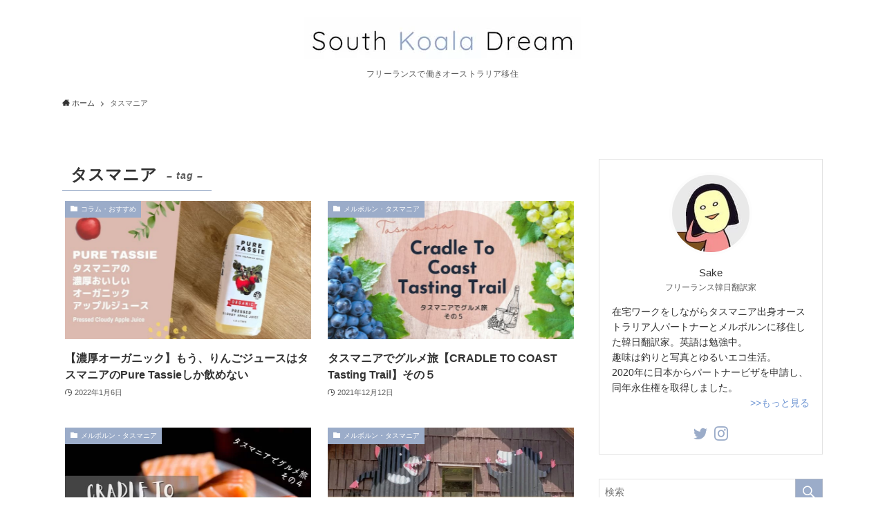

--- FILE ---
content_type: text/css
request_url: https://southkoaladream.com/wp-content/themes/swell/build/css/swell-icons.css?ver=2.6.4.2
body_size: 1053
content:
@font-face{font-family:icomoon;font-style:normal;font-weight:400;src:url(../../assets/fonts/icomoon.woff2?2c58ua) format("woff2"),url(../../assets/fonts/icomoon.ttf?2c58ua) format("truetype"),url(../../assets/fonts/icomoon.woff?2c58ua) format("woff"),url(../../assets/fonts/icomoon.svg?2c58ua#icomoon) format("svg")}#_iframehack.wp-block{color:inherit}[class*=" icon-"]:before,[class^=icon-]:before{-webkit-font-smoothing:antialiased;-moz-osx-font-smoothing:grayscale;font-family:icomoon!important;font-style:normal;font-variant:normal;font-weight:400;line-height:1;text-transform:none}.icon-clipboard-copy:before{content:"\e93b"}.icon-clipboard-copied:before{content:"\e93c"}.icon-swell:before{content:"\e936"}.icon-amazon:before{color:#f90;content:"\e91e"}.icon-tiktok:before{content:"\e93e"}.icon-room:before{content:"\e93d"}.icon-codepen:before{content:"\e900"}.icon-facebook:before{content:"\e901"}.icon-feedly:before{color:#2bb24c;content:"\e902"}.icon-github:before{content:"\e903"}.icon-googleplus:before{color:#dc4e41;content:"\e904"}.icon-hatebu:before{content:"\e905"}.icon-instagram:before{color:#e4405f;content:"\e906"}.icon-line:before{color:#00c300;content:"\e907"}.icon-medium:before{content:"\e908"}.icon-pinterest:before{color:#bd081c;content:"\e909"}.icon-pocket:before{color:#ef3f56;content:"\e90a"}.icon-rss:before{color:orange;content:"\e90b"}.icon-tumblr:before{color:#36465d;content:"\e90c"}.icon-twitter:before{color:#1da1f2;content:"\e90d"}.icon-wordpress:before{content:"\e90e"}.icon-youtube:before{color:red;content:"\e90f"}.icon-more_arrow:before{content:"\e930"}.icon-batsu:before,.icon-cross:before{content:"\e91f"}.icon-circle:before{content:"\ea56"}.icon-check:before,.icon-checkmark:before{content:"\e923"}.icon-posted:before{content:"\e931"}.icon-modified:before{content:"\e92d"}.icon-search:before{content:"\e92e"}.icon-close-thin:before{content:"\e920"}.icon-menu-thin:before{content:"\e91b"}.icon-info:before{content:"\e91d"}.icon-alert:before{content:"\e916"}.icon-hatena:before{content:"\e917"}.icon-index:before{content:"\e918"}.icon-arrow_drop_down:before{content:"\e5c5"}.icon-arrow_drop_up:before{content:"\e5c7"}.icon-flag:before{content:"\e153"}.icon-border_color:before{content:"\e22b"}.icon-cart:before,.icon-shopping_cart:before{content:"\e939"}.icon-person:before{content:"\e7fd"}.icon-settings:before{content:"\e8b8"}.icon-thumb_down:before{content:"\e8db"}.icon-thumb_up:before{content:"\e8dc"}.icon-chevron-small-down:before{content:"\e910"}.icon-chevron-small-left:before{content:"\e911"}.icon-chevron-small-right:before{content:"\e921"}.icon-chevron-small-up:before{content:"\e912"}.icon-book:before{content:"\e91a"}.icon-megaphone:before{content:"\e913"}.icon-minus:before{content:"\e919"}.icon-plus:before{content:"\e91c"}.icon-download:before{content:"\e914"}.icon-pen:before{content:"\e934"}.icon-contact:before,.icon-envelope:before,.icon-mail:before,.icon-markunread:before{content:"\e92c"}.icon-light-bulb:before{content:"\e915"}.icon-lock-closed:before{content:"\e932"}.icon-lock-open:before{content:"\e933"}.icon-home:before{content:"\e922"}.icon-quill:before{content:"\e929"}.icon-books:before{content:"\e925"}.icon-file-empty:before{content:"\e924"}.icon-file-text2:before{content:"\e926"}.icon-file-picture:before{content:"\e927"}.icon-file-music:before{content:"\e928"}.icon-file-video:before{content:"\e92a"}.icon-file-zip:before{content:"\e92b"}.icon-folder:before{content:"\e92f"}.icon-price-tag:before{content:"\e935"}.icon-phone1:before,.icon-phone:before{content:"\e942"}.icon-bubble:before{content:"\e96b"}.icon-bubbles:before{content:"\e970"}.icon-quotes-left:before{content:"\e977"}.icon-quotes-right:before{content:"\e978"}.icon-link:before{content:"\e9c5"}.icon-attachment:before{content:"\e9cd"}.icon-eye:before{content:"\e9ce"}.icon-bookmarks:before{content:"\e9d3"}.icon-star-empty:before{content:"\e9d7"}.icon-star-half:before{content:"\e9d8"}.icon-star-full:before{content:"\e9d9"}.icon-heart:before{content:"\e9da"}.icon-blocked:before{content:"\ea0e"}.icon-share:before{content:"\ea82"}.icon-film:before{content:"\e93a"}.icon-headphones:before{content:"\e938"}.icon-image:before{content:"\e937"}